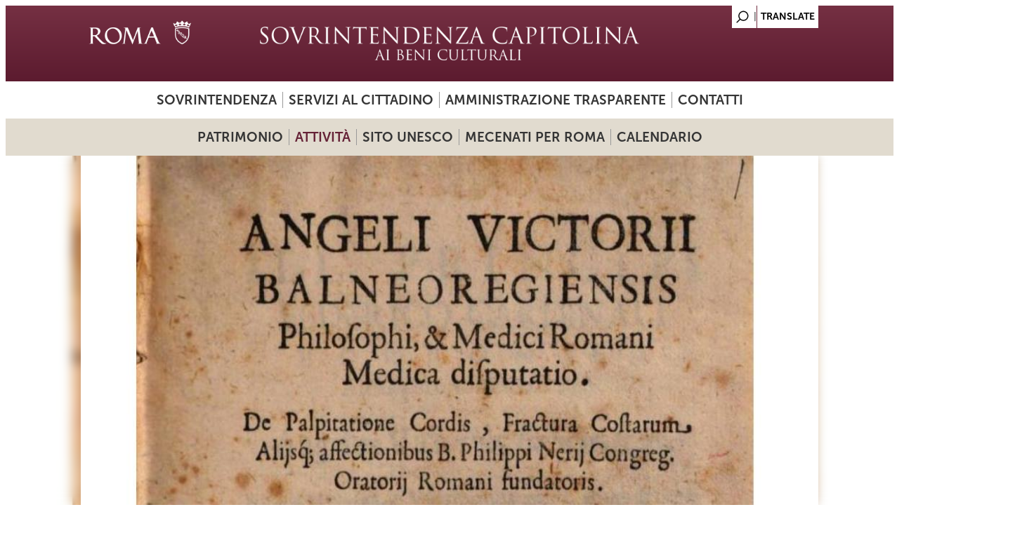

--- FILE ---
content_type: text/html; charset=utf-8
request_url: https://www.sovraintendenzaroma.it/content/educare-alle-mostre-educare-alla-citt%C3%A0-storie-di-scienza-roma-i-luoghi-invisibili-santa?qt-eventi_correlati_inversa_=2
body_size: 12826
content:
<!DOCTYPE html>
<html lang="it" dir="ltr"
  xmlns:content="http://purl.org/rss/1.0/modules/content/"
  xmlns:dc="http://purl.org/dc/terms/"
  xmlns:foaf="http://xmlns.com/foaf/0.1/"
  xmlns:og="http://ogp.me/ns#"
  xmlns:rdfs="http://www.w3.org/2000/01/rdf-schema#"
  xmlns:sioc="http://rdfs.org/sioc/ns#"
  xmlns:sioct="http://rdfs.org/sioc/types#"
  xmlns:skos="http://www.w3.org/2004/02/skos/core#"
  xmlns:xsd="http://www.w3.org/2001/XMLSchema#">
<meta http-equiv="X-UA-Compatible" content="IE=edge"> <meta name="viewport" content="width=device-width, initial-scale=1">
<head>
<meta charset="utf-8" />
<meta name="Generator" content="Drupal 7 (http://drupal.org)" />
<link rel="canonical" href="/content/educare-alle-mostre-educare-alla-citt%C3%A0-storie-di-scienza-roma-i-luoghi-invisibili-santa" />
<link rel="shortlink" href="/node/110606" />
<link rel="shortcut icon" href="https://www.sovraintendenzaroma.it/sites/default/files/favicon_1.ico" type="image/vnd.microsoft.icon" />
<title>Educare alle mostre, educare alla città - Storie di scienza a Roma. I luoghi invisibili. Santa Maria della Vallicella teatro anatomico per una notte  | sovraintendenzaroma</title>
<link type="text/css" rel="stylesheet" href="https://www.sovraintendenzaroma.it/sites/default/files/css/css_xE-rWrJf-fncB6ztZfd2huxqgxu4WO-qwma6Xer30m4.css" media="all" />
<link type="text/css" rel="stylesheet" href="https://www.sovraintendenzaroma.it/sites/default/files/css/css_o5m5YfhNvCAmTYElqKpCQG6h1HjE4crK0Lriiytig8I.css" media="all" />
<link type="text/css" rel="stylesheet" href="https://www.sovraintendenzaroma.it/sites/default/files/css/css_VXNlJhV3hoZKKogZUVskAPzlzgkZImW3mjCMOcs9OLk.css" media="all" />
<link type="text/css" rel="stylesheet" href="https://www.sovraintendenzaroma.it/sites/default/files/css/css_3JPQNuTphdhAFjnQ-UPQ0jXz6CSS9-hVa_jjOW6KTfw.css" media="all" />
<link type="text/css" rel="stylesheet" href="https://www.sovraintendenzaroma.it/sites/default/files/css/css_hvhBxupyxlCfWcBdAULb2oEkCqkXzPPg6-F_sipyFpM.css" media="all" />
<script type="text/javascript" src="https://www.sovraintendenzaroma.it/sites/default/files/js/js_XexEZhbTmj1BHeajKr2rPfyR8Y68f4rm0Nv3Vj5_dSI.js"></script>
<script type="text/javascript" src="https://www.sovraintendenzaroma.it/sites/default/files/js/js_lMcV9RA7skDLxiBfxtt71-yIGbVzpd7tqkRQFRLvn_Q.js"></script>
<script type="text/javascript" src="https://www.sovraintendenzaroma.it/sites/default/files/js/js_R9UbiVw2xuTUI0GZoaqMDOdX0lrZtgX-ono8RVOUEVc.js"></script>
<script type="text/javascript" src="https://www.sovraintendenzaroma.it/sites/default/files/js/js_fXF-eWvZ6sWlFaLwacuqwGnbLkfIuwmLM87KaYieNek.js"></script>
<script type="text/javascript" src="https://www.sovraintendenzaroma.it/sites/default/files/js/js_wNdTCJdORNn0i6SW37mtPOf2I8IHC4nYzIihwvm5TcU.js"></script>
<script type="text/javascript">
<!--//--><![CDATA[//><!--
jQuery.extend(Drupal.settings, {"basePath":"\/","pathPrefix":"","setHasJsCookie":0,"ajaxPageState":{"theme":"dark_elegant","theme_token":"jNkXsXjC-uN998q2Q8D24EPdfdF2tS2ENcOThAReEFM","jquery_version":"1.7","js":{"sites\/all\/modules\/jquery_update\/replace\/jquery\/1.7\/jquery.min.js":1,"misc\/jquery-extend-3.4.0.js":1,"misc\/jquery-html-prefilter-3.5.0-backport.js":1,"misc\/jquery.once.js":1,"misc\/drupal.js":1,"sites\/all\/modules\/jquery_update\/replace\/ui\/ui\/minified\/jquery.ui.core.min.js":1,"sites\/all\/modules\/jquery_update\/replace\/ui\/ui\/minified\/jquery.ui.datepicker.min.js":1,"misc\/ui\/jquery.ui.datepicker-1.13.0-backport.js":1,"modules\/locale\/locale.datepicker.js":1,"sites\/all\/modules\/date\/date_popup\/jquery.timeentry.pack.js":1,"sites\/all\/modules\/jquery_update\/replace\/ui\/external\/jquery.cookie.js":1,"sites\/all\/modules\/jquery_update\/replace\/misc\/jquery.form.min.js":1,"misc\/ajax.js":1,"sites\/all\/modules\/jquery_update\/js\/jquery_update.js":1,"sites\/all\/modules\/admin_menu\/admin_devel\/admin_devel.js":1,"misc\/progress.js":1,"sites\/all\/libraries\/colorbox\/jquery.colorbox-min.js":1,"sites\/all\/modules\/colorbox\/js\/colorbox.js":1,"sites\/all\/modules\/colorbox\/js\/colorbox_load.js":1,"sites\/all\/modules\/colorbox\/js\/colorbox_inline.js":1,"sites\/all\/libraries\/jquery.cycle\/jquery.cycle.all.js":1,"sites\/all\/modules\/field_slideshow\/field_slideshow.js":1,"sites\/all\/modules\/views\/js\/base.js":1,"sites\/all\/modules\/views\/js\/ajax_view.js":1,"sites\/all\/modules\/views_refresh\/views_refresh.js":1,"sites\/all\/modules\/quicktabs\/js\/quicktabs.js":1,"sites\/all\/libraries\/superfish\/sftouchscreen.js":1,"sites\/all\/libraries\/superfish\/sfsmallscreen.js":1,"sites\/all\/libraries\/superfish\/supposition.js":1,"sites\/all\/libraries\/superfish\/jquery.bgiframe.min.js":1,"sites\/all\/libraries\/superfish\/superfish.js":1,"sites\/all\/libraries\/superfish\/supersubs.js":1,"sites\/all\/modules\/superfish\/superfish.js":1,"sites\/all\/themes\/dark_elegant\/js\/datepicker.js":1,"sites\/all\/themes\/dark_elegant\/js\/custom.js":1},"css":{"modules\/system\/system.base.css":1,"modules\/system\/system.menus.css":1,"modules\/system\/system.messages.css":1,"modules\/system\/system.theme.css":1,"misc\/ui\/jquery.ui.core.css":1,"misc\/ui\/jquery.ui.theme.css":1,"misc\/ui\/jquery.ui.datepicker.css":1,"sites\/all\/modules\/date\/date_popup\/themes\/jquery.timeentry.css":1,"sites\/all\/modules\/date\/date_api\/date.css":1,"sites\/all\/modules\/date\/date_popup\/themes\/datepicker.1.7.css":1,"sites\/all\/modules\/date\/date_repeat_field\/date_repeat_field.css":1,"modules\/field\/theme\/field.css":1,"sites\/all\/modules\/field_hidden\/field_hidden.css":1,"modules\/node\/node.css":1,"modules\/search\/search.css":1,"modules\/user\/user.css":1,"sites\/all\/modules\/views\/css\/views.css":1,"sites\/all\/modules\/ckeditor\/css\/ckeditor.css":1,"sites\/all\/libraries\/colorbox\/example3\/colorbox.css":1,"sites\/all\/modules\/ctools\/css\/ctools.css":1,"sites\/all\/modules\/field_slideshow\/field_slideshow.css":1,"sites\/all\/modules\/quicktabs\/css\/quicktabs.css":1,"sites\/all\/libraries\/superfish\/css\/superfish.css":1,"sites\/all\/themes\/dark_elegant\/style.css":1,"sites\/all\/themes\/dark_elegant\/css\/style-svr.css":1,"sites\/all\/themes\/dark_elegant\/css\/colorbox_1.css":1,"sites\/all\/themes\/dark_elegant\/css\/homepage.css":1,"sites\/all\/themes\/dark_elegant\/css\/infopage.css":1,"sites\/all\/themes\/dark_elegant\/css\/attivita.css":1,"sites\/all\/themes\/dark_elegant\/css\/bando.css":1,"sites\/all\/themes\/dark_elegant\/css\/eventi.css":1,"sites\/all\/themes\/dark_elegant\/css\/didattica.css":1,"sites\/all\/themes\/dark_elegant\/css\/mostre.css":1,"sites\/all\/themes\/dark_elegant\/css\/luogo.css":1,"sites\/all\/themes\/dark_elegant\/css\/minisito.css":1,"sites\/all\/themes\/dark_elegant\/css\/subhome.css":1,"sites\/all\/themes\/dark_elegant\/css\/news.css":1,"sites\/all\/themes\/dark_elegant\/css\/avvisi.css":1,"sites\/all\/themes\/dark_elegant\/css\/menu.css":1,"sites\/all\/themes\/dark_elegant\/css\/gruppodicartellastampa.css":1,"sites\/all\/themes\/dark_elegant\/css\/colori_didattiche.css":1}},"colorbox":{"opacity":"0.85","current":"{current} of {total}","previous":"\u00ab Prev","next":"Next \u00bb","close":"Close","maxWidth":"98%","maxHeight":"98%","fixed":true,"mobiledetect":true,"mobiledevicewidth":"480px","file_public_path":"\/sites\/default\/files","specificPagesDefaultValue":"admin*\nimagebrowser*\nimg_assist*\nimce*\nnode\/add\/*\nnode\/*\/edit\nprint\/*\nprintpdf\/*\nsystem\/ajax\nsystem\/ajax\/*"},"jcarousel":{"ajaxPath":"\/jcarousel\/ajax\/views"},"jquery":{"ui":{"datepicker":{"isRTL":false,"firstDay":0}}},"field_slideshow":{"field-slideshow-1":{"fx":"fade","speed":"1000","timeout":"4000","pause":0,"start_on_hover":0,"carousel_visible":"3","carousel_scroll":"1","carousel_speed":"500","carousel_vertical":0,"carousel_circular":0,"carousel_follow":0,"carousel_skin":"","pager":"","controls":[]}},"better_exposed_filters":{"views":{"Slideshow_interno":{"displays":{"block":{"filters":[]}}},"sottoblocco_file":{"displays":{"block":{"filters":[]}}},"sottoblocco_gruppo_immagini":{"displays":{"block":{"filters":[]}}},"sottoblocco_eventi_correlati":{"displays":{"block":{"filters":[]},"block_1":{"filters":[]},"block_2":{"filters":[]},"block_4":{"filters":[]},"block_5":{"filters":[]},"block_6":{"filters":[]}}},"sala_stampa_mostra_evento":{"displays":{"attachment_1":{"filters":[]},"block":{"filters":[]}}},"sottoblocco_news":{"displays":{"block":{"filters":[]}}},"sottoblocco_sala_stampa":{"displays":{"block":{"filters":[]}}},"sottoblocco_avvisi":{"displays":{"block":{"filters":[]}}},"sottoblocco_accessibilita":{"displays":{"block":{"filters":[]}}}}},"views":{"ajax_path":"\/views\/ajax","ajaxViews":{"views_dom_id:93bf71e04a1acfb577acdda3f7c854ae":{"view_name":"sottoblocco_eventi_correlati","view_display_id":"block","view_args":"110606","view_path":"node\/110606","view_base_path":null,"view_dom_id":"93bf71e04a1acfb577acdda3f7c854ae","pager_element":0},"views_dom_id:fd31f647f888c18defd3795d3eb133f8":{"view_name":"sottoblocco_eventi_correlati","view_display_id":"block_1","view_args":"110606","view_path":"node\/110606","view_base_path":null,"view_dom_id":"fd31f647f888c18defd3795d3eb133f8","pager_element":0},"views_dom_id:e4d70496c32a6c72c372b95c00ccd31e":{"view_name":"sottoblocco_eventi_correlati","view_display_id":"block_2","view_args":"110606","view_path":"node\/110606","view_base_path":null,"view_dom_id":"e4d70496c32a6c72c372b95c00ccd31e","pager_element":0},"views_dom_id:257bdc5ecba1590d5be52e1e3cea4bc4":{"view_name":"sottoblocco_eventi_correlati","view_display_id":"block_4","view_args":"110606","view_path":"node\/110606","view_base_path":null,"view_dom_id":"257bdc5ecba1590d5be52e1e3cea4bc4","pager_element":0},"views_dom_id:09e25a90131280f0c88b2f14feade380":{"view_name":"sottoblocco_eventi_correlati","view_display_id":"block_5","view_args":"110606","view_path":"node\/110606","view_base_path":null,"view_dom_id":"09e25a90131280f0c88b2f14feade380","pager_element":0},"views_dom_id:9285282848d233f4ff231693edd87c4a":{"view_name":"sottoblocco_eventi_correlati","view_display_id":"block_6","view_args":"110606","view_path":"node\/110606","view_base_path":null,"view_dom_id":"9285282848d233f4ff231693edd87c4a","pager_element":0}}},"urlIsAjaxTrusted":{"\/views\/ajax":true},"viewsRefresh":{"93bf71e04a1acfb577acdda3f7c854ae":"","fd31f647f888c18defd3795d3eb133f8":"","e4d70496c32a6c72c372b95c00ccd31e":"","257bdc5ecba1590d5be52e1e3cea4bc4":"","09e25a90131280f0c88b2f14feade380":"","9285282848d233f4ff231693edd87c4a":""},"superfish":[{"id":"1","sf":{"animation":{"opacity":"show","width":"show"},"speed":"fast","dropShadows":false},"plugins":{"touchscreen":{"behaviour":"1","disableHover":true,"mode":"always_active"},"smallscreen":{"mode":"window_width","breakpointUnit":"px","type":"select","title":"Primary menu sovrintendenza"},"supposition":true,"supersubs":true}},{"id":"2","sf":{"animation":{"opacity":"show","width":"show"},"speed":"fast","dropShadows":false},"plugins":{"touchscreen":{"behaviour":"1","disableHover":true,"mode":"always_active"},"smallscreen":{"mode":"window_width","breakpointUnit":"px","type":"select","title":"Menu secondario sovrintendenza"},"supposition":true,"bgiframe":true,"supersubs":true}}],"quicktabs":{"qt_eventi_correlati":{"name":"eventi_correlati","tabs":[{"bid":"views_delta_bb8c531ce4e1de92ab023505c05dcada","hide_title":1},{"bid":"views_delta_4500912206d9525d9d88112ac8fe2aa3","hide_title":1},{"bid":"views_delta_07d094696edd27823a6e507c9c1a76a2","hide_title":1}],"better_exposed_filters":{"views":{"sottoblocco_gruppo_immagini":{"displays":{"block":{"filters":[]}}}}}},"qt_eventi_correlati_inversa_":{"name":"eventi_correlati_inversa_","tabs":[{"bid":"views_delta_cb9f68d69ae0af90c3f21b3a6633fa9d","hide_title":1},{"bid":"views_delta_65e0bcf29f1b426052c2b3f61f0deb95","hide_title":1},{"bid":"views_delta_da1175c1d2712a0ee6f8260abdc53d0f","hide_title":1}],"viewsRefresh":{"e4d70496c32a6c72c372b95c00ccd31e":""}}}});
//--><!]]>
</script>
<!--[if lt IE 9]><script src="/sites/all/themes/dark_elegant/js/html5.js"></script><![endif]-->

<script>

  let matomoId = null;
  if (location.href.includes("www.sovraintendenzaroma.it")) matomoId = '27';  

  if (matomoId !== null) {
    var _paq = window._paq = window._paq || [];
    /* tracker methods like "setCustomDimension" should be called before "trackPageView" */

    _paq.push(['trackPageView']);
    _paq.push(['enableLinkTracking']);

    (function() {
      var u="https://zetema.matomo.cloud/";
      _paq.push(['setTrackerUrl', u+'matomo.php']);
      _paq.push(['setSiteId', matomoId]);
      var d=document, g=d.createElement('script'), s=d.getElementsByTagName('script')[0];
      g.async=true; g.src='//cdn.matomo.cloud/zetema.matomo.cloud/matomo.js'; s.parentNode.insertBefore(g,s);
    })();

  }
</script>


</head>
<body class="html not-front not-logged-in one-sidebar sidebar-first page-node page-node- page-node-110606 node-type-didattica i18n-it">
    
<div id="page" class="container_6">
  <header id="header" role="banner">
    <div class="top clearfix">
	<div class="language-region">
		<div class="region region-language">
  <div id="block-block-9" class="block block-block">

      
  <div class="content">
    <a href="/search/node" alt="Search"></a>  </div>
  
</div> <!-- /.block -->
<div id="block-gtranslate-gtranslate" class="block block-gtranslate">

      
  <div class="content">
    <script type="text/javascript">/* <![CDATA[ */
if(top.location!=self.location)top.location=self.location;window['_tipoff']=function(){};window['_tipon']=function(a){};function doGTranslate(lang_pair) {if(lang_pair.value)lang_pair=lang_pair.value;if(location.hostname=='www.sovraintendenzaroma.it' && lang_pair=='it|it')return;else if(location.hostname!='www.sovraintendenzaroma.it' && lang_pair=='it|it')location.href=unescape(gfg('u'));else if(location.hostname=='www.sovraintendenzaroma.it' && lang_pair!='it|it')location.href='https://translate.google.com/translate?client=tmpg&hl=en&langpair='+lang_pair+'&u='+escape(location.href);else location.href='https://translate.google.com/translate?client=tmpg&hl=en&langpair='+lang_pair+'&u='+unescape(gfg('u'));}function gfg(name) {name=name.replace(/[\[]/,"\\[").replace(/[\]]/,"\\]");var regexS="[\?&]"+name+"=([^&#]*)";var regex=new RegExp(regexS);var results=regex.exec(location.href);if(results==null)return "";return results[1];}
/* ]]> */
</script><style type="text/css">
<!--
a.gtflag {background-image:url('/sites/all/modules/gtranslate/gtranslate-files/16a.png');}
a.gtflag:hover {background-image:url('/sites/all/modules/gtranslate/gtranslate-files/16.png');}
-->
</style><a href="javascript:doGTranslate('it|en')" title="English" class="gtflag" style="font-size:16px;padding:1px 0;background-repeat:no-repeat;background-position:-0px -0px;"><img src="/sites/all/modules/gtranslate/gtranslate-files/blank.png" height="16" width="16" style="border:0;vertical-align:top;" alt="English" /></a>   </div>
  
</div> <!-- /.block -->
</div>
 <!-- /.region -->
	</div>
      <div class="site-logo">
	<a href="/" title="Home">
        <img src="https://www.sovraintendenzaroma.it/sites/default/files/logo-sovrintendenza_0.jpg" alt="Home" />
        </a>

	</div>
      <hgroup class="site-name-wrap">
        <h1 class="site-name"><a href="/" title="Home"></a></h1>
              </hgroup>
      <div class="search-block-region">
        <div class="region region-search-block">
  <div id="block-superfish-1" class="block block-superfish">

        <h2 >Primary menu sovrintendenza</h2>
    
  <div class="content">
    <ul  id="superfish-1" class="menu sf-menu sf-menu-primary-menu sf-horizontal sf-style-none sf-total-items-4 sf-parent-items-2 sf-single-items-2"><li id="menu-1021636-1" class="first odd sf-item-1 sf-depth-1 sf-total-children-5 sf-parent-children-2 sf-single-children-3 menuparent"><span class="sf-depth-1 menuparent nolink">Sovrintendenza</span><ul class="sf-megamenu"><li class="sf-megamenu-wrapper first odd sf-item-1 sf-depth-1 sf-total-children-5 sf-parent-children-2 sf-single-children-3 menuparent"><ol><li id="menu-1021641-1" class="first odd sf-item-1 sf-depth-2 sf-total-children-2 sf-parent-children-0 sf-single-children-2 sf-megamenu-column menuparent"><div class="sf-megamenu-column"><a href="/chi_siamo/presentazione" class="sf-depth-2 menuparent">Presentazione</a><ol><li id="menu-1021645-1" class="first odd sf-item-1 sf-depth-3 sf-no-children"><a href="/chi_siamo/struttura_organizzativa_e_poteri_sostitutivi" class="sf-depth-3">Struttura organizzativa e poteri sostitutivi</a></li><li id="menu-1021764-1" class="last even sf-item-2 sf-depth-3 sf-no-children"><a href="/cosa_facciamo/sicurezza_del_patrimonio_culturale_sala_centrale_di_controllo_e_monitoraggio" class="sf-depth-3">Sicurezza del patrimonio culturale - Sala Centrale di controllo e monitoraggio</a></li></ol></div></li><li id="menu-1021637-1" class="middle even sf-item-2 sf-depth-2 sf-no-children"><a href="/chi_siamo/accesso_civico" class="sf-depth-2">Accesso civico</a></li><li id="menu-1021639-1" class="middle odd sf-item-3 sf-depth-2 sf-no-children"><a href="/chi_siamo/organigramma" class="sf-depth-2">Organigramma</a></li><li id="menu-1021638-1" class="middle even sf-item-4 sf-depth-2 sf-no-children"><a href="/chi_siamo/dove_siamo" title="" class="sf-depth-2">Sedi</a></li><li id="menu-1021852-1" class="last odd sf-item-5 sf-depth-2 sf-total-children-2 sf-parent-children-0 sf-single-children-2 sf-megamenu-column menuparent"><div class="sf-megamenu-column"><a href="/content/servizio-prevenzione-e-protezione" class="sf-depth-2 menuparent">Servizio prevenzione e protezione</a><ol><li id="menu-1021853-1" class="first odd sf-item-1 sf-depth-3 sf-no-children"><a href="/content/documentazione-0" class="sf-depth-3">Documentazione</a></li><li id="menu-1021854-1" class="last even sf-item-2 sf-depth-3 sf-no-children"><a href="/content/formazione-e-materiale-didattico-0" class="sf-depth-3">Formazione e materiale didattico</a></li></ol></div></li></ol></li></ul></li><li id="menu-1021650-1" class="middle even sf-item-2 sf-depth-1 sf-total-children-4 sf-parent-children-0 sf-single-children-4 menuparent"><span class="sf-depth-1 menuparent nolink">Servizi al cittadino</span><ul class="sf-megamenu"><li class="sf-megamenu-wrapper middle even sf-item-2 sf-depth-1 sf-total-children-4 sf-parent-children-0 sf-single-children-4 menuparent"><ol><li id="menu-1021653-1" class="first odd sf-item-1 sf-depth-2 sf-no-children"><a href="/servizi_al_cittadino/organizzazione_eventi" class="sf-depth-2">Uso spazi del patrimonio culturale</a></li><li id="menu-1021654-1" class="middle even sf-item-2 sf-depth-2 sf-no-children"><a href="/servizi_al_cittadino/pareri_urbanistici_ed_edilizi" class="sf-depth-2">Carta per la Qualità</a></li><li id="menu-1021652-1" class="middle odd sf-item-3 sf-depth-2 sf-no-children"><a href="/servizi_al_cittadino/fotoriproduzioni_e_riprese_filmate_del_patrimonio" class="sf-depth-2">Autorizzazione all’uso di immagini del patrimonio culturale di Roma Capitale</a></li><li id="menu-1021651-1" class="last even sf-item-4 sf-depth-2 sf-no-children"><a href="/servizi_al_cittadino/fotoriproduzioni_di_opere_d_arte_dei_musei" class="sf-depth-2">Fotoriproduzioni di opere d&#039;arte dei musei</a></li></ol></li></ul></li><li id="menu-1022011-1" class="middle odd sf-item-3 sf-depth-1 sf-no-children"><a href="/content/amministrazione-trasparente" class="sf-depth-1">Amministrazione trasparente</a></li><li id="menu-1021675-1" class="last even sf-item-4 sf-depth-1 sf-no-children"><a href="/chi_siamo/contatti_utili" class="sf-depth-1">Contatti</a></li></ul>  </div>
  
</div> <!-- /.block -->
<div id="block-block-2" class="block block-block">

      
  <div class="content">
    <div id="testata"></div>  </div>
  
</div> <!-- /.block -->
</div>
 <!-- /.region -->
      </div>
    </div>
    <!--<nav id="navigation" role="navigation">
      <div id="main-menu">
              </div>
    </nav>-->
  </header>

  <div id="main" class="clearfix">
    

    
    
          <div id="header-block" class="clearfix">
       <div class="region region-header">
  <div id="block-superfish-2" class="block block-superfish">

        <h2 >Menu secondario</h2>
    
  <div class="content">
    <ul  id="superfish-2" class="menu sf-menu sf-menu-sovr-secondary-menu sf-horizontal sf-style-none sf-total-items-5 sf-parent-items-4 sf-single-items-1"><li id="menu-1021770-2" class="first odd sf-item-1 sf-depth-1 sf-total-children-8 sf-parent-children-4 sf-single-children-4 menuparent"><span id="link_patrimonio" class="sf-depth-1 menuparent nolink">Patrimonio</span><ul class="sf-megamenu"><li class="sf-megamenu-wrapper first odd sf-item-1 sf-depth-1 sf-total-children-8 sf-parent-children-4 sf-single-children-4 menuparent"><ol><li id="menu-1021804-2" class="first odd sf-item-1 sf-depth-2 sf-no-children"><a href="/i_luoghi/mappa_dei_luoghi" class="sf-depth-2">Mappa dei luoghi</a></li><li id="menu-1021807-2" class="middle even sf-item-2 sf-depth-2 sf-total-children-9 sf-parent-children-0 sf-single-children-9 sf-megamenu-column menuparent"><div class="sf-megamenu-column"><a href="/i_luoghi/roma_antica" class="sf-depth-2 menuparent">Roma antica</a><ol><li id="menu-1022565-2" class="first odd sf-item-1 sf-depth-3 sf-no-children"><a href="/content/acquedotti-cisterne-e-cloache" class="sf-depth-3">Acquedotti, Cisterne e Cloache</a></li><li id="menu-1021813-2" class="middle even sf-item-2 sf-depth-3 sf-no-children"><a href="/i_luoghi/roma_antica/aree_archeologiche" class="sf-depth-3">Aree archeologiche</a></li><li id="menu-1022566-2" class="middle odd sf-item-3 sf-depth-3 sf-no-children"><a href="/content/archi-porte-e-ponti" class="sf-depth-3">Archi, Porte e Ponti</a></li><li id="menu-1021814-2" class="middle even sf-item-4 sf-depth-3 sf-no-children"><a href="/content/basiliche-e-catacombe" class="sf-depth-3">Basiliche e Catacombe</a></li><li id="menu-1022567-2" class="middle odd sf-item-5 sf-depth-3 sf-no-children"><a href="/content/beni-archeologici" class="sf-depth-3">Beni archeologici</a></li><li id="menu-1022568-2" class="middle even sf-item-6 sf-depth-3 sf-no-children"><a href="/content/beni-architettonici" class="sf-depth-3">Beni architettonici</a></li><li id="menu-1022569-2" class="middle odd sf-item-7 sf-depth-3 sf-no-children"><a href="/content/colombari-e-sepolcri" class="sf-depth-3">Colombari e Sepolcri</a></li><li id="menu-1022570-2" class="middle even sf-item-8 sf-depth-3 sf-no-children"><a href="/content/mausolei" class="sf-depth-3">Mausolei</a></li><li id="menu-1022571-2" class="last odd sf-item-9 sf-depth-3 sf-no-children"><a href="/content/statue-parlanti" class="sf-depth-3">Statue parlanti</a></li></ol></div></li><li id="menu-1021808-2" class="middle odd sf-item-3 sf-depth-2 sf-total-children-5 sf-parent-children-0 sf-single-children-5 sf-megamenu-column menuparent"><div class="sf-megamenu-column"><a href="/i_luoghi/roma_medioevale_e_moderna" class="sf-depth-2 menuparent">Roma medioevale e moderna</a><ol><li id="menu-1021818-2" class="first odd sf-item-1 sf-depth-3 sf-no-children"><a href="/i_luoghi/roma_medioevale_e_moderna/monumenti" class="sf-depth-3">Monumenti</a></li><li id="menu-1021815-2" class="middle even sf-item-2 sf-depth-3 sf-no-children"><a href="/i_luoghi/roma_medioevale_e_moderna/beni_architettonici" class="sf-depth-3">Beni architettonici</a></li><li id="menu-1021817-2" class="middle odd sf-item-3 sf-depth-3 sf-no-children"><a href="/i_luoghi/roma_medioevale_e_moderna/fontane" class="sf-depth-3">Fontane</a></li><li id="menu-1021819-2" class="middle even sf-item-4 sf-depth-3 sf-no-children"><a href="/content/lapidi-commemorative" class="sf-depth-3">Lapidi commemorative</a></li><li id="menu-1021816-2" class="last odd sf-item-5 sf-depth-3 sf-no-children"><a href="/i_luoghi/roma_medioevale_e_moderna/edicole_sacre" class="sf-depth-3">Edicole Sacre</a></li></ol></div></li><li id="menu-1021809-2" class="middle even sf-item-4 sf-depth-2 sf-total-children-3 sf-parent-children-0 sf-single-children-3 sf-megamenu-column menuparent"><div class="sf-megamenu-column"><a href="/i_luoghi/ville_e_parchi_storici" class="sf-depth-2 menuparent">Ville e Parchi storici</a><ol><li id="menu-1021821-2" class="first odd sf-item-1 sf-depth-3 sf-no-children"><a href="/i_luoghi/ville_e_parchi_storici/ville_dei_nobili" class="sf-depth-3">Ville dei nobili</a></li><li id="menu-1021822-2" class="middle even sf-item-2 sf-depth-3 sf-no-children"><a href="/i_luoghi/ville_e_parchi_storici/ville_della_borghesia" class="sf-depth-3">Ville della borghesia</a></li><li id="menu-1021820-2" class="last odd sf-item-3 sf-depth-3 sf-no-children"><a href="/i_luoghi/ville_e_parchi_storici/passeggiate_parchi_e_giardini" class="sf-depth-3">Passeggiate, parchi e giardini</a></li></ol></div></li><li id="menu-1021806-2" class="middle odd sf-item-5 sf-depth-2 sf-total-children-3 sf-parent-children-0 sf-single-children-3 sf-megamenu-column menuparent"><div class="sf-megamenu-column"><a href="/i_luoghi/musei" class="sf-depth-2 menuparent">Musei</a><ol><li id="menu-1021811-2" class="first odd sf-item-1 sf-depth-3 sf-no-children"><a href="/i_luoghi/musei/musei_in_comune" class="sf-depth-3">Musei in Comune</a></li><li id="menu-1021812-2" class="middle even sf-item-2 sf-depth-3 sf-no-children"><a href="/i_luoghi/musei/musei_scientifici2" class="sf-depth-3">Musei scientifici</a></li><li id="menu-1021810-2" class="last odd sf-item-3 sf-depth-3 sf-no-children"><a href="/i_luoghi/musei/altri_musei_e_collezioni" class="sf-depth-3">Altri musei e collezioni</a></li></ol></div></li><li id="menu-1021893-2" class="middle even sf-item-6 sf-depth-2 sf-no-children"><a href="/content/mura-urbane" class="sf-depth-2">Mura urbane</a></li><li id="menu-1021892-2" class="middle odd sf-item-7 sf-depth-2 sf-no-children"><a href="/content/roma-contemporanea" class="sf-depth-2">Roma contemporanea</a></li><li id="menu-1021907-2" class="last even sf-item-8 sf-depth-2 sf-no-children"><a href="/content/archivio-storico-capitolino" class="sf-depth-2">Archivio Storico Capitolino</a></li></ol></li></ul></li><li id="menu-1021769-2" class="active-trail middle even sf-item-2 sf-depth-1 sf-total-children-6 sf-parent-children-5 sf-single-children-1 menuparent"><span class="sf-depth-1 menuparent nolink">Attività</span><ul class="sf-megamenu"><li class="sf-megamenu-wrapper active-trail middle even sf-item-2 sf-depth-1 sf-total-children-6 sf-parent-children-5 sf-single-children-1 menuparent"><ol><li id="menu-1021779-2" class="active-trail first odd sf-item-1 sf-depth-2 sf-total-children-4 sf-parent-children-0 sf-single-children-4 sf-megamenu-column menuparent"><div class="sf-megamenu-column"><a href="/cosa_facciamo/didattica" class="sf-depth-2 menuparent">Didattica</a><ol><li id="menu-1021845-2" class="first odd sf-item-1 sf-depth-3 sf-no-children"><a href="/didattica/didattica_per_le_scuole" class="sf-depth-3">Per le scuole</a></li><li id="menu-1021846-2" class="middle even sf-item-2 sf-depth-3 sf-no-children"><a href="/didattica/didattica_per_tutti" class="sf-depth-3">Visite, itinerari e laboratori</a></li><li id="menu-1021847-2" class="active-trail middle odd sf-item-3 sf-depth-3 sf-no-children"><a href="/didattica/incontri_per_docenti_e_studenti_universitari" class="sf-depth-3">Per docenti e studenti universitari </a></li><li id="menu-1021848-2" class="last even sf-item-4 sf-depth-3 sf-no-children"><a href="/didattica/progetti_accessibili" class="sf-depth-3">Progetti accessibili</a></li></ol></div></li><li id="menu-1021781-2" class="middle even sf-item-2 sf-depth-2 sf-total-children-3 sf-parent-children-0 sf-single-children-3 sf-megamenu-column menuparent"><div class="sf-megamenu-column"><a href="/content/formazione-giovani" class="sf-depth-2 menuparent">Formazione giovani</a><ol><li id="menu-1021800-2" class="first odd sf-item-1 sf-depth-3 sf-no-children"><a href="/content/alternanza-scuola-lavoro" class="sf-depth-3">Alternanza scuola-lavoro</a></li><li id="menu-1021801-2" class="middle even sf-item-2 sf-depth-3 sf-no-children"><a href="/content/servizio-civile" class="sf-depth-3">Servizio civile</a></li><li id="menu-1021799-2" class="last odd sf-item-3 sf-depth-3 sf-no-children"><a href="/content/stage-e-tirocini" class="sf-depth-3">Stage e tirocini</a></li></ol></div></li><li id="menu-1021774-2" class="middle odd sf-item-3 sf-depth-2 sf-total-children-2 sf-parent-children-0 sf-single-children-2 sf-megamenu-column menuparent"><div class="sf-megamenu-column"><a href="/cosa_facciamo/mostre_ed_eventi" class="sf-depth-2 menuparent">Mostre ed Eventi</a><ol><li id="menu-1021785-2" class="first odd sf-item-1 sf-depth-3 sf-no-children"><a href="/cosa_facciamo/mostre_ed_eventi/mostre" class="sf-depth-3">Mostre</a></li><li id="menu-1021783-2" class="last even sf-item-2 sf-depth-3 sf-no-children"><a href="/cosa_facciamo/mostre_ed_eventi/eventi" class="sf-depth-3">Eventi</a></li></ol></div></li><li id="menu-1021782-2" class="middle even sf-item-4 sf-depth-2 sf-no-children"><a href="/content/scavi" class="sf-depth-2">Scavi e restauri</a></li><li id="menu-1021780-2" class="middle odd sf-item-5 sf-depth-2 sf-total-children-4 sf-parent-children-0 sf-single-children-4 sf-megamenu-column menuparent"><div class="sf-megamenu-column"><a href="/content/servizi-scientifici" class="sf-depth-2 menuparent">Servizi scientifici</a><ol><li id="menu-1021795-2" class="first odd sf-item-1 sf-depth-3 sf-no-children"><a href="/per_approfondire/archivi_e_cataloghi" class="sf-depth-3">Archivi e cataloghi</a></li><li id="menu-1021796-2" class="middle even sf-item-2 sf-depth-3 sf-no-children"><a href="/per_approfondire/biblioteche" class="sf-depth-3">Biblioteche</a></li><li id="menu-1021797-2" class="middle odd sf-item-3 sf-depth-3 sf-no-children"><a href="/per_approfondire/centri_di_documentazione" class="sf-depth-3">Centri di documentazione</a></li><li id="menu-1021798-2" class="last even sf-item-4 sf-depth-3 sf-no-children"><a href="/content/progetto-osservatori-un-gis-il-monitoraggio-dei-monumenti-di-roma" class="sf-depth-3">Progetto Osservatori</a></li></ol></div></li><li id="menu-1021777-2" class="last even sf-item-6 sf-depth-2 sf-total-children-4 sf-parent-children-0 sf-single-children-4 sf-megamenu-column menuparent"><div class="sf-megamenu-column"><a href="/cosa_facciamo/pubblicazioni" class="sf-depth-2 menuparent">Pubblicazioni</a><ol><li id="menu-1021896-2" class="first odd sf-item-1 sf-depth-3 sf-no-children"><a href="/content/opere-generali-su-roma" class="sf-depth-3">Opere generali su Roma</a></li><li id="menu-1021897-2" class="middle even sf-item-2 sf-depth-3 sf-no-children"><a href="/content/monumenti-aree-archeologiche-ville-storiche" class="sf-depth-3">Monumenti, aree archeologiche, ville storiche</a></li><li id="menu-1021898-2" class="middle odd sf-item-3 sf-depth-3 sf-no-children"><a href="/content/musei-e-collezioni" class="sf-depth-3">Musei e collezioni</a></li><li id="menu-1021899-2" class="last even sf-item-4 sf-depth-3 sf-no-children"><a href="/content/bullettino-della-commissione-archeologica-comunale-di-roma" class="sf-depth-3">Bullettino della Commissione Archeologica Comunale di Roma</a></li></ol></div></li></ol></li></ul></li><li id="menu-1021771-2" class="middle odd sf-item-3 sf-depth-1 sf-total-children-5 sf-parent-children-0 sf-single-children-5 menuparent"><a href="/i_luoghi/sito_unesco" class="sf-depth-1 menuparent">Sito UNESCO</a><ul class="sf-megamenu"><li class="sf-megamenu-wrapper middle odd sf-item-3 sf-depth-1 sf-total-children-5 sf-parent-children-0 sf-single-children-5 menuparent"><ol><li id="menu-1021851-2" class="first odd sf-item-1 sf-depth-2 sf-no-children"><a href="/i_luoghi/sito_unesco" class="sf-depth-2">Presentazione</a></li><li id="menu-1021827-2" class="middle even sf-item-2 sf-depth-2 sf-no-children"><a href="/i_luoghi/sito_unesco/unesco_united_nations_educational_scientific_and_cultural_organization" class="sf-depth-2">UNESCO - United Nations Educational, Scientific and Cultural Organization</a></li><li id="menu-1021824-2" class="middle odd sf-item-3 sf-depth-2 sf-no-children"><a href="/i_luoghi/sito_unesco/piano_di_gestione" class="sf-depth-2">Piano di Gestione</a></li><li id="menu-1021828-2" class="middle even sf-item-4 sf-depth-2 sf-no-children"><a href="/i_luoghi/sito_unesco/zona_tampone_buffer_zone" class="sf-depth-2">Zona Tampone (Buffer Zone)</a></li><li id="menu-1021825-2" class="last odd sf-item-5 sf-depth-2 sf-no-children"><a href="/i_luoghi/sito_unesco/progetti" class="sf-depth-2">Progetti</a></li></ol></li></ul></li><li id="menu-1021772-2" class="middle even sf-item-4 sf-depth-1 sf-total-children-1 sf-parent-children-0 sf-single-children-1 menuparent"><a href="/mecenati_per_roma/presentazione" class="sf-depth-1 menuparent">Mecenati per Roma</a><ul class="sf-megamenu"><li class="sf-megamenu-wrapper middle even sf-item-4 sf-depth-1 sf-total-children-1 sf-parent-children-0 sf-single-children-1 menuparent"><ol><li id="menu-1021832-2" class="firstandlast odd sf-item-1 sf-depth-2 sf-no-children"><a href="/mecenati_per_roma/presentazione" class="sf-depth-2">Presentazione</a></li></ol></li></ul></li><li id="menu-1021976-2" class="last odd sf-item-5 sf-depth-1 sf-no-children"><a href="/calendario" class="sf-depth-1">Calendario</a></li></ul>  </div>
  
</div> <!-- /.block -->
<div id="block-views-slideshow-interno-block" class="block block-views">

      
  <div class="content">
    <div class="view view-Slideshow-interno view-id-Slideshow_interno view-display-id-block view-dom-id-0475d8f790a4e49685f2ef03f582fff2">
        
  
  
      <div class="view-content">
        <div class="views-row views-row-1 views-row-odd views-row-first views-row-last">
      
  <div class="views-field views-field-field-slideshow">        <div class="field-content"><div id="field-slideshow-1-wrapper" class="field-slideshow-wrapper">

  
  
  
  <div class="field-slideshow field-slideshow-1 effect-fade timeout-4000 with-pager with-controls" style="width:1024px; height:512px">
          <div class="field-slideshow-slide field-slideshow-slide-1 even first">
        <img class="field-slideshow-image field-slideshow-image-1" typeof="foaf:Image" src="https://www.sovraintendenzaroma.it/sites/default/files/angeli%20victori.jpg" width="1024" height="512" alt="Angeli Victorii" title="Angeli Victorii" />              </div>
      </div>

  
  
</div>
</div>  </div>  </div>
    </div>
  
  
  
  
  
  
</div>  </div>
  
</div> <!-- /.block -->
</div>
 <!-- /.region -->
      </div> 
    
    <div id="primary">
      <section id="content" class="grid_4" role="main">
        <div id="breadcrumbs"><h2 class="element-invisible">You are here</h2><nav class="breadcrumb"><a href="/">Home</a> » <span class="nolink">Attività</span> » <a href="/cosa_facciamo/didattica">Didattica</a> » <a href="/didattica/incontri_per_docenti_e_studenti_universitari">Per docenti e studenti universitari </a> » Educare alle mostre, educare alla città - Storie di scienza a Roma. I luoghi invisibili. Santa Maria della Vallicella teatro anatomico per una notte </nav></div>                        <div id="content-wrap">
                    <h1 class="page-title">Educare alle mostre, educare alla città - Storie di scienza a Roma. I luoghi invisibili. Santa Maria della Vallicella teatro anatomico per una notte </h1>                                                  <div class="region region-content">
  <div id="block-system-main" class="block block-system">

      
  <div class="content">
    <!-- 2021.07.12 -->
<!-- ---------- -->
<!-- node--mostraevento.tpl.php -->
<script>
    jQuery( "h4.sottotitolo" ).insertAfter( jQuery( "h1.page-title" )); 
</script>
<!-- -------------------------- -->

                    <span property="dc:title" content="Educare alle mostre, educare alla città - Storie di scienza a Roma. I luoghi invisibili. Santa Maria della Vallicella teatro anatomico per una notte " class="rdf-meta element-hidden"></span>  
      
    
  <div class="content">
    	
	<div class="field field-name-field-1">
		<div class="field field-name-field-image field-type-image field-label-hidden"><div class="field field-name-field-image field-type-image field-label-hidden"><div class="field-items"><div class="field-item even"><img typeof="foaf:Image" src="https://www.sovraintendenzaroma.it/sites/default/files/styles/homepage_evidenza/public/angeli%20victori_0.jpg?itok=2JMgLHxW" width="485" height="242" alt="Angeli Victori" title="v" /></div></div></div></div>
		<div class="field field-name-field-1-text">
							<div class="field field-name-field-data field-type-date field-label-inline clearfix">
					<div class="field-label">Data:&nbsp;</div>
					<div class="field-items"><div class="field-item even">13/04/2019</div></div>
				</div>
						<div class="field field-name-field-tipologia field-type-taxonomy-term-reference"></div>
			<!-- modifica per la gestione Luogo-Luogo di riferimento -->
		<div class="field field-name-field-luogo field-type-text">
			<div class="field field-name-field-luogo field-type-text field-label-inline clearfix"><div class="field-label">Luogo:&nbsp;</div><div class="field-items"><div class="field-item even"><p>Biblioteca Vallicelliana -  Piazza della Chiesa Nuova, 18</p>
</div></div></div>		</div>
			<!-- --------------------------------------------------- -->
			<div class="field field-name-field-abstract field-type-text-long"><div class="field field-name-field-abstract field-type-text-long field-label-above"><div class="field-label">Abstract:&nbsp;</div><div class="field-items"><div class="field-item even"><p>Incontro per docenti e studenti universitari a cura di Elisa Andretta.</p>
</div></div></div></div>
			<div class="field field-name-field-hashtag field-type-text-long"></div>
		</div>
	</div>
	<div class="field field-name-field-2">
		<div class="field field-name-field-descrizione field-type-text-long field-label-hidden"><div class="field field-name-field-descrizione field-type-text-long field-label-hidden"><div class="field-items"><div class="field-item even"><p>Filippo Neri morì all’alba del 26 maggio 1595. Dopo essere stato esposto nella chiesa della Vallicella dove accorsero centinaia di fedeli, in questo stesso luogo il suo corpo fu l’oggetto di un’approfondita indagine anatomica pubblica.<br />
Le deposizioni del processo, tanto quelle di medici, chirurghi e barbieri che avevano effettuato in prima persona le indagini sul corpo del futuro santo, quanto quelle dei fedeli dell’Oratorio che vi avevano assistito come semplici spettatori, consentono di analizzare in maniera dettagliata l’evento che rese Santa Maria della Vallicella un teatro anatomico per una notte.<br />
A partire dall’analisi di queste testimonianze e di alcuni trattati medici e cronache oratoriane, l’intervento si proporrà di ricostruire le circostanze dell’autopsia pubblica condotta sul corpo del fondatore degli Oratoriani e e di riflettere sul modo in cui sapere medico e pratiche devozionali interagirono in questo singolare contesto.</p>
<p><strong>Elisa Andretta</strong>: ricercatrice presso il Laboratoire de Recherche Historique Rhône Alpes (CNRS) di Lione. È l’autrice della monografia <em>Roma Medica. Anatomie d’un système médical au XVIe siècle  </em>(Rome, EFR, 2011) e di numerosi articoli su medicina e storia naturale in Italia e Spagna nella prima età moderna.</p>
</div></div></div></div>
		
		<div class="field field-name-field-appuntamento">
					</div>
		<div class="field field-name-field-info-e-prenotazioni field-type-text-long field-label-hidden"><div class="field field-name-field-info-e-prenotazioni field-type-text-long field-label-above"><div class="field-label">Informazioni:&nbsp;</div><div class="field-items"><div class="field-item even"><p>Info e prenotazione<br />
Tel. 060608 tutti i giorni dalle 9.00 alle 19.00</p>
<p>Prenotazione obbligatoria: max 50 persone</p>
</div></div></div></div>
		<div class="field field-name-field-altre-info field-type-text-long field-label-hidden"></div>

		<div class="field field-name-field-orario field-type-text-long field-label-hidden"><div class="field field-name-field-orario field-type-text-long field-label-above"><div class="field-label">Orario:&nbsp;</div><div class="field-items"><div class="field-item even"><p>Sabato 13 aprile 2019<br />
ore 11.00<br />
Durata: circa 90 minuti</p>
<p><em>Le date degli appuntamenti potrebbero subire variazioni che saranno indicate sulle pagine web della Sovrintendenza e del Sistema Musei Civici e comunicate tramite e-mail.</em></p>
</div></div></div></div>

		<!-- Biglietto d ingresso -->
									<div class="field field-name-field-biglietto-d-ingresso field-type-text-long"><div class="field field-name-field-biglietto-d-ingresso field-type-text-long field-label-above"><div class="field-label">Biglietto d&#039;ingresso:&nbsp;</div><div class="field-items"><div class="field-item even"><p><strong>Incontri gratuiti con prenotazione obbligatoria</strong>.</p>
<p>È previsto il rilascio dell’attestato di formazione.</p>
<p><strong>CREDITI FORMATIVI SAPIENZA UNIVERSITÀ DI ROMA</strong><br />
La partecipazione a cinque incontri, attestata, dà diritto agli studenti dei Corsi di: Studi storico-artistici (triennale); Storia dell’arte (magistrale); Storia, Antropologia, Religioni (triennale); Scienze storiche (Età moderna-Età contemporanea / magistrale), al riconoscimento di due crediti formativi universitari.</p>
<p><strong>UNIVERSITÀ DEGLI STUDI ROMA TRE</strong><br />
La partecipazione a sei incontri, attestata, dà diritto agli studenti dei Corsi di: Scienze dell’Architettura (triennale); Architettura-Progettazione architettonica(magistrale); Architettura-Progettazione urbana (magistrale); ArchitetturaRestauro (magistrale), al riconoscimento di due crediti formativi universitari.</p>
<p><strong>ACCADEMIA DI BELLE ARTI</strong><br />
La partecipazione ad otto incontri, attestata, dà diritto agli studenti al riconoscimento di due crediti formativi.</p>
</div></div></div></div>
							<!-- -------------------- -->
		<!-- ---------Prenotazione obbligatoria----------- -->
					<div class="field field-name-field-prenotazione-obbligatoria field-type-list-boolean field-label-above"><div class="field field-name-field-prenotazione-obbligatoria field-type-list-boolean field-label-inline clearfix"><div class="field-label">Prenotazione obbligatoria:&nbsp;</div><div class="field-items"><div class="field-item even">Sì</div></div></div></div>
				<!-- --------------------------------------------- -->
		<!-- field durata -->
			<div class="field field-name-field-durata field-type-text-long field-label-hidden"></div>
		<!-- /field durata -->
		<!-- organizzazione -->
		<div class="field field-name-field-organizzazione field-type-text-long field-label-hidden">
			<br>
			<div class="field field-name-field-organizzazione field-type-text-long field-label-above"><div class="field-label">Organizzazione:&nbsp;</div><div class="field-items"><div class="field-item even"><p>Sovrintendenza Capitolina ai Beni Culturali.<br />
Ufficio attuazione del programma delle attività di catalogazione e attività didattiche.</p>
<p>Progetto ideato e curato da Nicoletta Cardano.</p>
<p>Il ciclo <em>Storie di scienza a Roma: i luoghi invisibili </em>è ideato e curato da Federica Favino, Dipartimento di Storia, Culture, Religioni - Sapienza Università di Roma.</p>
<p>Il ciclo <em>La città delle donne: una mappa nascosta </em>è ideato e curato dalla Società Italiana delle Storiche.Collaborano alla realizzazione del programma i Volontari del Servizio Civile Nazionale, progetto della Sovrintendenza Capitolina “Educhiamo Insieme 2.0”.</p>
<p> </p>
</div></div></div>		</div>
<!-- -------------- -->			
		<div class="field field-name-field-slideshow field-type-image field-label-above"></div>
	<!-- field_gratis_per_mic -->
				<!-- field_gratuito -->
			<!-- -------------------------------------------------- -->
	</div>
  </div>

      <footer>
          </footer>
  
    </div>
  
</div> <!-- /.block -->
<div id="block-quicktabs-eventi-correlati" class="block block-quicktabs">

        <h2 >Eventi correlati</h2>
    
  <div class="content">
    <div  id="quicktabs-eventi_correlati" class="quicktabs-wrapper quicktabs-style-nostyle"><div class="item-list"><ul class="quicktabs-tabs quicktabs-style-nostyle"><li class="active first"><a href="/content/educare-alle-mostre-educare-alla-citt%C3%A0-storie-di-scienza-roma-i-luoghi-invisibili-santa?qt-eventi_correlati_inversa_=2&amp;qt-eventi_correlati=0#qt-eventi_correlati" id="quicktabs-tab-eventi_correlati-0" class="active">In corso</a></li>
<li><a href="/content/educare-alle-mostre-educare-alla-citt%C3%A0-storie-di-scienza-roma-i-luoghi-invisibili-santa?qt-eventi_correlati_inversa_=2&amp;qt-eventi_correlati=1#qt-eventi_correlati" id="quicktabs-tab-eventi_correlati-1" class="active">In programma</a></li>
<li class="last"><a href="/content/educare-alle-mostre-educare-alla-citt%C3%A0-storie-di-scienza-roma-i-luoghi-invisibili-santa?qt-eventi_correlati_inversa_=2&amp;qt-eventi_correlati=2#qt-eventi_correlati" id="quicktabs-tab-eventi_correlati-2" class="active">In archivio</a></li>
</ul></div><div id="quicktabs-container-eventi_correlati" class="quicktabs_main quicktabs-style-nostyle"><div  id="quicktabs-tabpage-eventi_correlati-0" class="quicktabs-tabpage "></div><div  id="quicktabs-tabpage-eventi_correlati-1" class="quicktabs-tabpage quicktabs-hide"></div><div  id="quicktabs-tabpage-eventi_correlati-2" class="quicktabs-tabpage quicktabs-hide"><div id="block-views-07d094696edd27823a6e507c9c1a76a2" class="block block-views">

      
  <div class="content">
    <div class="view view-sottoblocco-eventi-correlati view-id-sottoblocco_eventi_correlati view-display-id-block_2 view-dom-id-e4d70496c32a6c72c372b95c00ccd31e">
        
  
  
      <div class="view-content">
        <div class="views-row views-row-1 views-row-odd views-row-first views-row-last riga_iniziativa_didattica">
    <!-- aggiunta campo data e nid nascosti per la correlazione vedi custom.js -->
<div class="id_date id_date_correlazione_inversa" style="display:none">
	<span class="date"><span class="date-display-single" property="dc:date" datatype="xsd:dateTime" content="2018-10-12T00:00:00+02:00">20181012</span></span>
	<br>
	<span class="nid">110614</span>
</div>
<!-- -------------------------------------------------------------------- -->
     <div class="views-field views-field-field-image"><div class="field-content"><img typeof="foaf:Image" src="https://www.sovraintendenzaroma.it/sites/default/files/EducareAlleMostre_1024x512_2_0.jpg" width="1024" height="512" alt="Educare alle mostre, educare alla città 2018-2019" title="Educare alle mostre, educare alla città 2018-2019" /></div></div> 	 
	 <div class="views-field views-field-field-text">		
		<div class="views-field views-field-title"><span class="field-content"><a href="/content/educare-alle-mostre-educare-alla-citt%C3%A0-2018-2019">Educare alle mostre, educare alla città 2018-2019</a></span></div> 
				<!-- aggiunta sottotitolo e abstract - 2024.01.24 -->
			                        	<div class="views-field views-field-abstract"><span class="field-content">Incontri per docenti e studenti universitari da ottobre 2018 a maggio 2019.
Hashtag: #educaroma
</span></div>
                        
        <!-- /aggiunta sottotitolo e abstract - 2024.01.24 -->
		<!-- Gestione campo luogo e Luogo riferimento -->
						<div class="views-field views-field-field-luogo"><div class="field-content">
Musei in Comune a altri luoghi</div></div> 
					<!-- ---------------------------------------- -->
		<div class="views-field views-field-field-data"><div class="field-content">
12/10/2018 - 20/05/2019</div></div> 
		<div class="views-field views-field-field-link"><div class="field-content"><a href="/content/educare-alle-mostre-educare-alla-citt%C3%A0-2018-2019">link</a></div></div> 
		<!-- visualizzazioni tipologie -->
		<div class="views-field views-field-tipologia"><div class="field-content"></div></div> 
		<div class="views-field views-field-tipologia-didattica"><div class="field-content">Iniziativa didattica</div></div> 
		<!-- ------------------------- -->		
	 </div>  </div>
    </div>
  
  
  
  
  
  
</div>  </div>
  
</div> <!-- /.block -->
</div></div></div>  </div>
  
</div> <!-- /.block -->
<div id="block-quicktabs-eventi-correlati-inversa-" class="block block-quicktabs">

        <h2 >Eventi correlati inversa</h2>
    
  <div class="content">
    <div  id="quicktabs-eventi_correlati_inversa_" class="quicktabs-wrapper quicktabs-style-nostyle"><div class="item-list"><ul class="quicktabs-tabs quicktabs-style-nostyle"><li class="first"><a href="/content/educare-alle-mostre-educare-alla-citt%C3%A0-storie-di-scienza-roma-i-luoghi-invisibili-santa?qt-eventi_correlati_inversa_=0#qt-eventi_correlati_inversa_" id="quicktabs-tab-eventi_correlati_inversa_-0" class="active">In corso</a></li>
<li><a href="/content/educare-alle-mostre-educare-alla-citt%C3%A0-storie-di-scienza-roma-i-luoghi-invisibili-santa?qt-eventi_correlati_inversa_=1#qt-eventi_correlati_inversa_" id="quicktabs-tab-eventi_correlati_inversa_-1" class="active">In programma</a></li>
<li class="active last"><a href="/content/educare-alle-mostre-educare-alla-citt%C3%A0-storie-di-scienza-roma-i-luoghi-invisibili-santa?qt-eventi_correlati_inversa_=2#qt-eventi_correlati_inversa_" id="quicktabs-tab-eventi_correlati_inversa_-2" class="active">In archivio</a></li>
</ul></div><div id="quicktabs-container-eventi_correlati_inversa_" class="quicktabs_main quicktabs-style-nostyle"><div  id="quicktabs-tabpage-eventi_correlati_inversa_-0" class="quicktabs-tabpage quicktabs-hide"></div><div  id="quicktabs-tabpage-eventi_correlati_inversa_-1" class="quicktabs-tabpage quicktabs-hide"></div><div  id="quicktabs-tabpage-eventi_correlati_inversa_-2" class="quicktabs-tabpage "><div id="block-views-da1175c1d2712a0ee6f8260abdc53d0f" class="block block-views">

      
  <div class="content">
    <div class="view view-sottoblocco-eventi-correlati view-id-sottoblocco_eventi_correlati view-display-id-block_6 view-dom-id-9285282848d233f4ff231693edd87c4a">
        
  
  
      <div class="view-content">
        <div class="views-row views-row-1 views-row-odd views-row-first views-row-last riga_iniziativa_didattica">
    <!-- aggiunta campo data e nid nascosti per la correlazione vedi custom.js -->
<div class="id_date id_date_correlazione_inversa" style="display:none">
	<span class="date"><span class="date-display-single" property="dc:date" datatype="xsd:dateTime" content="2018-10-12T00:00:00+02:00">20181012</span></span>
	<br>
	<span class="nid">110614</span>
</div>
<!-- -------------------------------------------------------------------- -->
     <div class="views-field views-field-field-image"><div class="field-content"><img typeof="foaf:Image" src="https://www.sovraintendenzaroma.it/sites/default/files/EducareAlleMostre_1024x512_2_0.jpg" width="1024" height="512" alt="Educare alle mostre, educare alla città 2018-2019" title="Educare alle mostre, educare alla città 2018-2019" /></div></div> 	 
	 <div class="views-field views-field-field-text">		
		<div class="views-field views-field-title"><span class="field-content"><a href="/content/educare-alle-mostre-educare-alla-citt%C3%A0-2018-2019">Educare alle mostre, educare alla città 2018-2019</a></span></div> 
				<!-- aggiunta sottotitolo e abstract - 2024.01.24 -->
			                        	<div class="views-field views-field-abstract"><span class="field-content">Incontri per docenti e studenti universitari da ottobre 2018 a maggio 2019.
Hashtag: #educaroma
</span></div>
                        
        <!-- /aggiunta sottotitolo e abstract - 2024.01.24 -->
		<!-- Gestione campo luogo e Luogo riferimento -->
						<div class="views-field views-field-field-luogo"><div class="field-content">
Musei in Comune a altri luoghi</div></div> 
					<!-- ---------------------------------------- -->
		<div class="views-field views-field-field-data"><div class="field-content">
12/10/2018 - 20/05/2019</div></div> 
		<div class="views-field views-field-field-link"><div class="field-content"><a href="/content/educare-alle-mostre-educare-alla-citt%C3%A0-2018-2019">link</a></div></div> 
		<!-- visualizzazioni tipologie -->
		<div class="views-field views-field-tipologia"><div class="field-content"></div></div> 
		<div class="views-field views-field-tipologia-didattica"><div class="field-content">Iniziativa didattica</div></div> 
		<!-- ------------------------- -->		
	 </div>  </div>
    </div>
  
  
  
  
  
  
</div>  </div>
  
</div> <!-- /.block -->
</div></div></div>  </div>
  
</div> <!-- /.block -->
</div>
 <!-- /.region -->
        </div>
      </section> <!-- /#main -->
    </div>

          <aside id="sidebar" class="grid_2" role="complementary">
       <div class="region region-sidebar-first">
  <div id="block-block-6" class="block block-block">

        <h2 >social-block</h2>
    
  <div class="content">
    <div id="social-block">
<div id="facebook-logo"><a href="https://www.facebook.com/SovrintendenzaCapitolina" target="_blank"><img src="/sites/default/files/misc/facebook.png" /></a></div>

<div id="twitter-logo"><a href="https://twitter.com/Sovrintendenza" target="_blank"><img src="/sites/default/files/misc/twitter.png" /></a></div>

<div id="youtube-logo"><a href="http://www.youtube.com/user/SovraintendenzaRoma" target="_blank"><img src="/sites/default/files/misc/youtube.png" /></a></div>

<div id="instagram-logo"><a href="https://www.instagram.com/sovrintendenzacapitolina" target="_blank"><img src="/sites/default/files/misc/instagram.jpg" /></a></div>
</div>
  </div>
  
</div> <!-- /.block -->
</div>
 <!-- /.region -->
      </aside> 
    
    
  </div>


      <div id="bottom" class="container_6 clearfix">
    <div class="bottom-block grid_4f">
      <div class="region region-footer-first">
  <div id="block-views-sottoblocco-news-block" class="block block-views">

        <h2 >News</h2>
    
  <div class="content">
    <div class="view view-sottoblocco-news view-id-sottoblocco_news view-display-id-block view-dom-id-238ac98d4b7cbfb00ac5cef538e658ec">
        
  
  
      <div class="view-content">
        <div class="views-row views-row-1 views-row-odd views-row-first">
    		 <div class="views-field views-field-field-text">
				<div class="views-field views-field-created"><span class="field-content">15/01/2026</span></div> 
				            <div class="views-field views-field-title"><a href="/notizie/50000-visitatori-40-giorni-della-mostra-impressionismo-e-oltre" class="mic_url" mic_url="http://www.arapacis.it">** 50.000 visitatori in 40 giorni della mostra Impressionismo e oltre</a></div>
		       	 </div>
	  </div>
  <div class="views-row views-row-2 views-row-even views-row-last">
    		 <div class="views-field views-field-field-text">
				<div class="views-field views-field-created"><span class="field-content">29/12/2025</span></div> 
				            <div class="views-field views-field-title"><a href="/notizie/presentato-ai-musei-capitolini-il-volume-marco-aurelio-nell-era-digitale" class="mic_url" mic_url="http://www.museicapitolini.org">** Presentato ai Musei Capitolini il volume Marco Aurelio nell’Era Digitale</a></div>
		       	 </div>
	  </div>
    </div>
  
  
  
  
      <div class="view-footer">
      <div class="veditutto"><a href="/servizi/news">leggi tutto</a></div>
    </div>
  
  
</div>  </div>
  
</div> <!-- /.block -->
</div>
 <!-- /.region -->
    </div>    <div class="bottom-block grid_4f">
      <div class="region region-footer-second">
  <div id="block-views-sottoblocco-sala-stampa-block" class="block block-views">

        <h2 >Sala stampa</h2>
    
  <div class="content">
    <div class="view view-sottoblocco-sala-stampa view-id-sottoblocco_sala_stampa view-display-id-block view-dom-id-af3af469049d58a6d141cfa8bbf281cf">
        
  
  
      <div class="view-content">
        <div class="views-row views-row-1 views-row-odd views-row-first">
      
  <div class="views-field views-field-created">        <span class="field-content">30/12/2025</span>  </div>  
  <div class="views-field views-field-title">        <span class="field-content"><a href="/content/roma-capodarte-2026-0">Roma Capodarte 2026</a></span>  </div>  
  <div class="views-field views-field-field-abstract">        <div class="field-content"></div>  </div>  </div>
  <div class="views-row views-row-2 views-row-even views-row-last">
      
  <div class="views-field views-field-created">        <span class="field-content">10/12/2025</span>  </div>  
  <div class="views-field views-field-title">        <span class="field-content"><a href="/content/roma-la-tua-guida-culturale-speciale-natale-2025">Roma, la tua guida culturale. Speciale Natale 2025</a></span>  </div>  
  <div class="views-field views-field-field-abstract">        <div class="field-content"></div>  </div>  </div>
    </div>
  
  
  
  
      <div class="view-footer">
      <div class="veditutto"><a href="/servizi/sala_stampa">leggi tutto</a></div>
    </div>
  
  
</div>  </div>
  
</div> <!-- /.block -->
</div>
 <!-- /.region -->
    </div>    <div class="bottom-block grid_4f">
      <div class="region region-footer-third">
  <div id="block-views-sottoblocco-avvisi-block" class="block block-views">

        <h2 >Avvisi di servizio</h2>
    
  <div class="content">
    <div class="view view-sottoblocco-avvisi view-id-sottoblocco_avvisi view-display-id-block view-dom-id-8e1a36ae6cac1ce6f4f8c43f53b096f7">
        
  
  
      <div class="view-content">
        <div class="views-row views-row-1 views-row-odd views-row-first">
    		 <div class="views-field views-field-field-text">
				<div class="views-field views-field-created"><span class="field-content">21/01/2026</span></div> 
				            <div class="views-field views-field-title"><a href="/content/fontana-di-trevi-chiusa-dal-21-al-23-gennaio">Fontana di Trevi: chiusa dal 21 al 23 gennaio</a></div>
		       	 </div>
	  </div>
  <div class="views-row views-row-2 views-row-even views-row-last">
    		 <div class="views-field views-field-field-text">
				<div class="views-field views-field-created"><span class="field-content">21/01/2026</span></div> 
				            <div class="views-field views-field-title"><a href="/content/modalit%C3%A0-di-accesso-e-prenotazione-ai-monumenti-del-territorio">Modalità di accesso e prenotazione ai Monumenti del Territorio</a></div>
		       	 </div>
	  </div>
    </div>
  
  
  
  
      <div class="view-footer">
      <div class="veditutto"><a href="/servizi/avvisi">leggi tutto</a></div>
    </div>
  
  
</div>  </div>
  
</div> <!-- /.block -->
</div>
 <!-- /.region -->
    </div>    <div class="bottom-block grid_4f">
      <div class="region region-footer-four">
  <div id="block-views-sottoblocco-accessibilita-block" class="block block-views">

        <h2 >Accessibilità</h2>
    
  <div class="content">
    <div class="view view-sottoblocco-accessibilita view-id-sottoblocco_accessibilita view-display-id-block view-dom-id-af9c24e4e5c7a15ee9e122d786b5f22c">
        
  
  
      <div class="view-content">
        <div class="views-row views-row-1 views-row-odd views-row-first views-row-last">
      
  <div class="views-field views-field-title">        <span class="field-content"><a href="/content/accessibilit%C3%A0">Accessibilità</a></span>  </div>  
  <div class="views-field views-field-field-abstract">        <div class="field-content"><p>La Sovrintendenza Capitolina ai Beni Culturali mira a garantire l’accesso al proprio patrimonio storico-artistico da parte del più ampio pubblico...</div>  </div>  </div>
    </div>
  
  
  
  
      <div class="view-footer">
      <div class="veditutto"><a href="/content/accessibilit%C3%A0">leggi tutto</a></div>
    </div>
  
  
</div>  </div>
  
</div> <!-- /.block -->
</div>
 <!-- /.region -->
    </div>	
  </div>
  
  <footer class="site-footer" role="contentinfo">
	      <div class="clear"></div>
      <div id="footer-block" class="clearfix">
       <div class="region region-footer">
  <div id="block-block-4" class="block block-block">

        <h2 >sovrintendenza-footer-left</h2>
    
  <div class="content">
    <p>Sovrintendenza Capitolina | Piazza Lovatelli 35 - 00186 Roma | <a href="http://www.sovraintendenzaroma.it/content/amministrazione-trasparente">Amministrazione trasparente</a></p>
  </div>
  
</div> <!-- /.block -->
<div id="block-block-5" class="block block-block">

        <h2 >sovrintendenza-footer-right</h2>
    
  <div class="content">
    <p>© Sovrintendenza Capitolina 2017 <a href="/sites/default/files/privacy/Privacy_cookie_policy_sovrintendenza_REV02.pdf">Privacy</a></p>
  </div>
  
</div> <!-- /.block -->
</div>
 <!-- /.region -->
      </div> 
      </footer>
</div>






  </body>
</html>